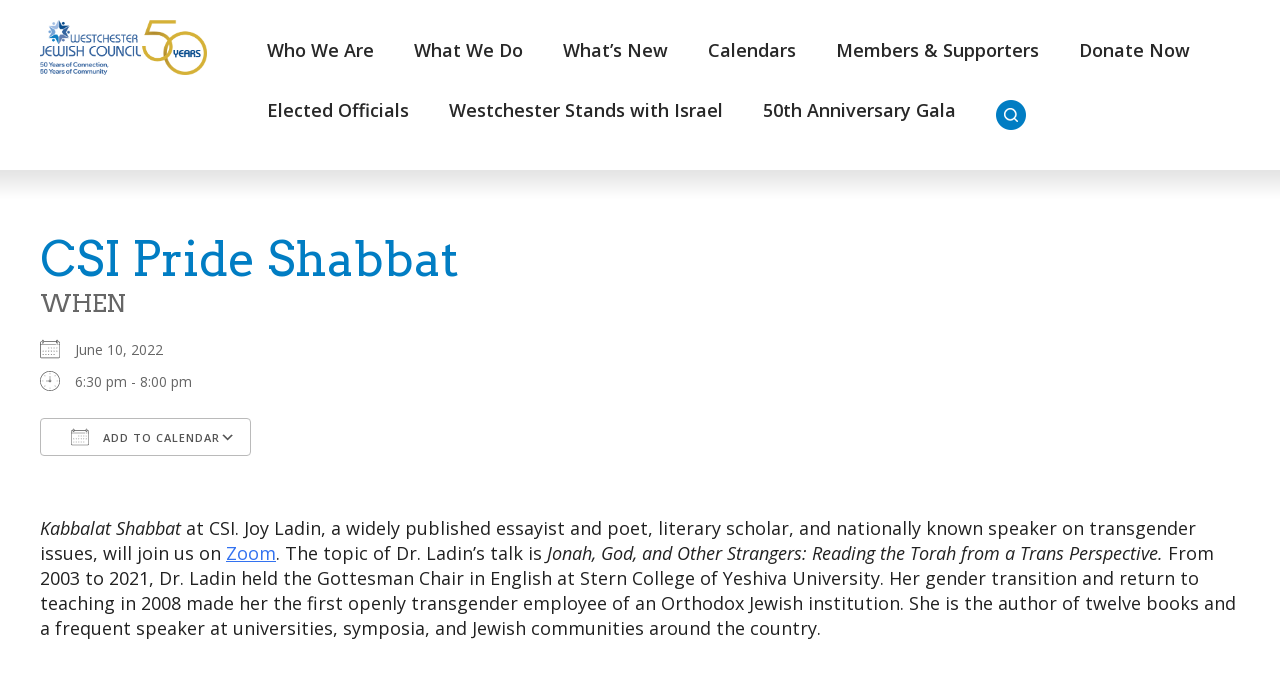

--- FILE ---
content_type: text/html; charset=UTF-8
request_url: https://www.wjcouncil.org/events/csi-pride-shabbat-2/
body_size: 16191
content:
<!DOCTYPE html>
<!--[if IEMobile 7 ]> <html dir="ltr" lang="en" prefix="og: https://ogp.me/ns#"class="no-js iem7"> <![endif]-->
<!--[if lt IE 7 ]> <html dir="ltr" lang="en" prefix="og: https://ogp.me/ns#" class="no-js ie6"> <![endif]-->
<!--[if IE 7 ]>    <html dir="ltr" lang="en" prefix="og: https://ogp.me/ns#" class="no-js ie7"> <![endif]-->
<!--[if IE 8 ]>    <html dir="ltr" lang="en" prefix="og: https://ogp.me/ns#" class="no-js ie8"> <![endif]-->
<!--[if (gte IE 9)|(gt IEMobile 7)|!(IEMobile)|!(IE)]><!--><html dir="ltr" lang="en" prefix="og: https://ogp.me/ns#" class="no-js"><!--<![endif]-->

<head>

    <meta charset="utf-8">
    <title>CSI Pride Shabbat | Westchester Jewish CouncilWestchester Jewish Council</title>
    <meta name="viewport" content="width=device-width, initial-scale=1.0">
    <meta name="description" content="">
    <meta name="author" content="">

	<!-- Open graph tags -->
        <meta property="og:title" content="CSI Pride Shabbat" />
	<meta property="og:description" content="" />
    <meta property="og:url" content="https://www.wjcouncil.org/events/csi-pride-shabbat-2/" />
    <meta property="og:image:url" content="" />
    <meta property="og:image:type" content="image/jpeg" />
	<meta property="og:image:width" content="1500" />
	<meta property="og:image:height" content="788" />
    
	<!-- CSS -->
    <link type="text/css" href="https://www.wjcouncil.org/wp-content/themes/wjcouncil/css/bootstrap.min.css" rel="stylesheet">
    <link type="text/css" href="https://www.wjcouncil.org/wp-content/themes/wjcouncil/style.css" rel="stylesheet" media="screen">
    <link type="text/css" href="https://www.wjcouncil.org/wp-content/themes/wjcouncil/navigation.css" rel="stylesheet" media="screen">

    <!-- HTML5 shim, for IE6-8 support of HTML5 elements -->
    <!--[if lt IE 9]><script src="http://html5shim.googlecode.com/svn/trunk/html5.js"></script><![endif]-->

    <!-- Favicon and touch icons -->
    <link rel="apple-touch-icon-precomposed" sizes="144x144" href="https://www.wjcouncil.org/wp-content/themes/wjcouncil/icons/apple-touch-icon-144-precomposed.png">
    <link rel="apple-touch-icon-precomposed" sizes="114x114" href="https://www.wjcouncil.org/wp-content/themes/wjcouncil/icons/apple-touch-icon-114-precomposed.png">
	<link rel="apple-touch-icon-precomposed" sizes="72x72" href="https://www.wjcouncil.org/wp-content/themes/wjcouncil/icons/apple-touch-icon-72-precomposed.png">
	<link rel="apple-touch-icon-precomposed" href="https://www.wjcouncil.org/wp-content/themes/wjcouncil/icons/apple-touch-icon-57-precomposed.png">
	<link rel="shortcut icon" href="https://www.wjcouncil.org/wp-content/themes/wjcouncil/icons/favicon.png">
    
    <!-- Google Fonts -->
	<link rel="preconnect" href="https://fonts.googleapis.com">
	<link rel="preconnect" href="https://fonts.gstatic.com" crossorigin>
	<link href="https://fonts.googleapis.com/css2?family=Arvo:ital,wght@0,400;0,700;1,400;1,700&family=Open+Sans:ital,wght@0,300;0,400;0,500;0,600;0,700;0,800;1,300;1,400;1,500;1,600;1,700;1,800&display=swap" rel="stylesheet">
    
    <!-- Google Analytics -->
	<script type="text/javascript">
	<!--//--><![CDATA[//><!--
	(function(i,s,o,g,r,a,m){i["GoogleAnalyticsObject"]=r;i[r]=i[r]||function(){(i[r].q=i[r].q||[]).push(arguments)},i[r].l=1*new Date();a=s.createElement(o),m=s.getElementsByTagName(o)[0];a.async=1;a.src=g;m.parentNode.insertBefore(a,m)})(window,document,"script","https://www.google-analytics.com/analytics.js","ga");ga("create", "UA-42898265-1", {"cookieDomain":"auto"});ga("send", "pageview");
	//--><!]]>
	</script>
    
    <!-- Feeds -->
    <link rel="pingback" href="https://www.wjcouncil.org/xmlrpc.php" />
    <link rel="alternate" type="application/rss+xml" title="Westchester Jewish Council" href="https://www.wjcouncil.org/feed/" />
    <link rel="alternate" type="application/atom+xml" title="Westchester Jewish Council" href="https://www.wjcouncil.org/feed/atom/" />

	<!-- Wordpress head functions -->    
        
		<!-- All in One SEO 4.9.3 - aioseo.com -->
	<meta name="robots" content="max-image-preview:large" />
	<meta name="author" content="anonymous"/>
	<link rel="canonical" href="https://www.wjcouncil.org/events/csi-pride-shabbat-2/" />
	<meta name="generator" content="All in One SEO (AIOSEO) 4.9.3" />
		<meta property="og:locale" content="en_US" />
		<meta property="og:site_name" content="Westchester Jewish Council | Connecting Westchester&#039;s Jewish Community" />
		<meta property="og:type" content="article" />
		<meta property="og:title" content="CSI Pride Shabbat | Westchester Jewish Council" />
		<meta property="og:url" content="https://www.wjcouncil.org/events/csi-pride-shabbat-2/" />
		<meta property="article:published_time" content="2022-05-25T15:59:30+00:00" />
		<meta property="article:modified_time" content="2022-05-25T15:59:30+00:00" />
		<meta name="twitter:card" content="summary" />
		<meta name="twitter:title" content="CSI Pride Shabbat | Westchester Jewish Council" />
		<script type="application/ld+json" class="aioseo-schema">
			{"@context":"https:\/\/schema.org","@graph":[{"@type":"BreadcrumbList","@id":"https:\/\/www.wjcouncil.org\/events\/csi-pride-shabbat-2\/#breadcrumblist","itemListElement":[{"@type":"ListItem","@id":"https:\/\/www.wjcouncil.org#listItem","position":1,"name":"Home","item":"https:\/\/www.wjcouncil.org","nextItem":{"@type":"ListItem","@id":"https:\/\/www.wjcouncil.org\/events\/#listItem","name":"Events"}},{"@type":"ListItem","@id":"https:\/\/www.wjcouncil.org\/events\/#listItem","position":2,"name":"Events","item":"https:\/\/www.wjcouncil.org\/events\/","nextItem":{"@type":"ListItem","@id":"https:\/\/www.wjcouncil.org\/events\/categories\/lgbtq\/#listItem","name":"LGBTQ"},"previousItem":{"@type":"ListItem","@id":"https:\/\/www.wjcouncil.org#listItem","name":"Home"}},{"@type":"ListItem","@id":"https:\/\/www.wjcouncil.org\/events\/categories\/lgbtq\/#listItem","position":3,"name":"LGBTQ","item":"https:\/\/www.wjcouncil.org\/events\/categories\/lgbtq\/","nextItem":{"@type":"ListItem","@id":"https:\/\/www.wjcouncil.org\/events\/csi-pride-shabbat-2\/#listItem","name":"CSI Pride Shabbat"},"previousItem":{"@type":"ListItem","@id":"https:\/\/www.wjcouncil.org\/events\/#listItem","name":"Events"}},{"@type":"ListItem","@id":"https:\/\/www.wjcouncil.org\/events\/csi-pride-shabbat-2\/#listItem","position":4,"name":"CSI Pride Shabbat","previousItem":{"@type":"ListItem","@id":"https:\/\/www.wjcouncil.org\/events\/categories\/lgbtq\/#listItem","name":"LGBTQ"}}]},{"@type":"Organization","@id":"https:\/\/www.wjcouncil.org\/#organization","name":"Westchester Jewish Council","description":"Connecting Westchester's Jewish Community","url":"https:\/\/www.wjcouncil.org\/"},{"@type":"Person","@id":"https:\/\/www.wjcouncil.org\/author\/anonymous\/#author","url":"https:\/\/www.wjcouncil.org\/author\/anonymous\/","name":"anonymous","image":{"@type":"ImageObject","@id":"https:\/\/www.wjcouncil.org\/events\/csi-pride-shabbat-2\/#authorImage","url":"https:\/\/secure.gravatar.com\/avatar\/ff80776c86bcefad6abc3704abb782cc76668f0ffe50b2b2248d586bf9265b2c?s=96&d=mm&r=g","width":96,"height":96,"caption":"anonymous"}},{"@type":"WebPage","@id":"https:\/\/www.wjcouncil.org\/events\/csi-pride-shabbat-2\/#webpage","url":"https:\/\/www.wjcouncil.org\/events\/csi-pride-shabbat-2\/","name":"CSI Pride Shabbat | Westchester Jewish Council","inLanguage":"en","isPartOf":{"@id":"https:\/\/www.wjcouncil.org\/#website"},"breadcrumb":{"@id":"https:\/\/www.wjcouncil.org\/events\/csi-pride-shabbat-2\/#breadcrumblist"},"author":{"@id":"https:\/\/www.wjcouncil.org\/author\/anonymous\/#author"},"creator":{"@id":"https:\/\/www.wjcouncil.org\/author\/anonymous\/#author"},"datePublished":"2022-05-25T11:59:30-04:00","dateModified":"2022-05-25T11:59:30-04:00"},{"@type":"WebSite","@id":"https:\/\/www.wjcouncil.org\/#website","url":"https:\/\/www.wjcouncil.org\/","name":"Westchester Jewish Council","description":"Connecting Westchester's Jewish Community","inLanguage":"en","publisher":{"@id":"https:\/\/www.wjcouncil.org\/#organization"}}]}
		</script>
		<!-- All in One SEO -->

<link rel='dns-prefetch' href='//www.googletagmanager.com' />
<link rel="alternate" title="oEmbed (JSON)" type="application/json+oembed" href="https://www.wjcouncil.org/wp-json/oembed/1.0/embed?url=https%3A%2F%2Fwww.wjcouncil.org%2Fevents%2Fcsi-pride-shabbat-2%2F" />
<link rel="alternate" title="oEmbed (XML)" type="text/xml+oembed" href="https://www.wjcouncil.org/wp-json/oembed/1.0/embed?url=https%3A%2F%2Fwww.wjcouncil.org%2Fevents%2Fcsi-pride-shabbat-2%2F&#038;format=xml" />
<style id='wp-img-auto-sizes-contain-inline-css' type='text/css'>
img:is([sizes=auto i],[sizes^="auto," i]){contain-intrinsic-size:3000px 1500px}
/*# sourceURL=wp-img-auto-sizes-contain-inline-css */
</style>
<link rel='stylesheet' id='fluentform-elementor-widget-css' href='https://www.wjcouncil.org/wp-content/plugins/fluentform/assets/css/fluent-forms-elementor-widget.css?ver=6.1.13' type='text/css' media='all' />
<style id='wp-emoji-styles-inline-css' type='text/css'>

	img.wp-smiley, img.emoji {
		display: inline !important;
		border: none !important;
		box-shadow: none !important;
		height: 1em !important;
		width: 1em !important;
		margin: 0 0.07em !important;
		vertical-align: -0.1em !important;
		background: none !important;
		padding: 0 !important;
	}
/*# sourceURL=wp-emoji-styles-inline-css */
</style>
<link rel='stylesheet' id='wp-block-library-css' href='https://www.wjcouncil.org/wp-includes/css/dist/block-library/style.min.css?ver=6.9' type='text/css' media='all' />
<style id='classic-theme-styles-inline-css' type='text/css'>
/*! This file is auto-generated */
.wp-block-button__link{color:#fff;background-color:#32373c;border-radius:9999px;box-shadow:none;text-decoration:none;padding:calc(.667em + 2px) calc(1.333em + 2px);font-size:1.125em}.wp-block-file__button{background:#32373c;color:#fff;text-decoration:none}
/*# sourceURL=/wp-includes/css/classic-themes.min.css */
</style>
<link rel='stylesheet' id='aioseo/css/src/vue/standalone/blocks/table-of-contents/global.scss-css' href='https://www.wjcouncil.org/wp-content/plugins/all-in-one-seo-pack/dist/Lite/assets/css/table-of-contents/global.e90f6d47.css?ver=4.9.3' type='text/css' media='all' />
<style id='global-styles-inline-css' type='text/css'>
:root{--wp--preset--aspect-ratio--square: 1;--wp--preset--aspect-ratio--4-3: 4/3;--wp--preset--aspect-ratio--3-4: 3/4;--wp--preset--aspect-ratio--3-2: 3/2;--wp--preset--aspect-ratio--2-3: 2/3;--wp--preset--aspect-ratio--16-9: 16/9;--wp--preset--aspect-ratio--9-16: 9/16;--wp--preset--color--black: #000000;--wp--preset--color--cyan-bluish-gray: #abb8c3;--wp--preset--color--white: #ffffff;--wp--preset--color--pale-pink: #f78da7;--wp--preset--color--vivid-red: #cf2e2e;--wp--preset--color--luminous-vivid-orange: #ff6900;--wp--preset--color--luminous-vivid-amber: #fcb900;--wp--preset--color--light-green-cyan: #7bdcb5;--wp--preset--color--vivid-green-cyan: #00d084;--wp--preset--color--pale-cyan-blue: #8ed1fc;--wp--preset--color--vivid-cyan-blue: #0693e3;--wp--preset--color--vivid-purple: #9b51e0;--wp--preset--gradient--vivid-cyan-blue-to-vivid-purple: linear-gradient(135deg,rgb(6,147,227) 0%,rgb(155,81,224) 100%);--wp--preset--gradient--light-green-cyan-to-vivid-green-cyan: linear-gradient(135deg,rgb(122,220,180) 0%,rgb(0,208,130) 100%);--wp--preset--gradient--luminous-vivid-amber-to-luminous-vivid-orange: linear-gradient(135deg,rgb(252,185,0) 0%,rgb(255,105,0) 100%);--wp--preset--gradient--luminous-vivid-orange-to-vivid-red: linear-gradient(135deg,rgb(255,105,0) 0%,rgb(207,46,46) 100%);--wp--preset--gradient--very-light-gray-to-cyan-bluish-gray: linear-gradient(135deg,rgb(238,238,238) 0%,rgb(169,184,195) 100%);--wp--preset--gradient--cool-to-warm-spectrum: linear-gradient(135deg,rgb(74,234,220) 0%,rgb(151,120,209) 20%,rgb(207,42,186) 40%,rgb(238,44,130) 60%,rgb(251,105,98) 80%,rgb(254,248,76) 100%);--wp--preset--gradient--blush-light-purple: linear-gradient(135deg,rgb(255,206,236) 0%,rgb(152,150,240) 100%);--wp--preset--gradient--blush-bordeaux: linear-gradient(135deg,rgb(254,205,165) 0%,rgb(254,45,45) 50%,rgb(107,0,62) 100%);--wp--preset--gradient--luminous-dusk: linear-gradient(135deg,rgb(255,203,112) 0%,rgb(199,81,192) 50%,rgb(65,88,208) 100%);--wp--preset--gradient--pale-ocean: linear-gradient(135deg,rgb(255,245,203) 0%,rgb(182,227,212) 50%,rgb(51,167,181) 100%);--wp--preset--gradient--electric-grass: linear-gradient(135deg,rgb(202,248,128) 0%,rgb(113,206,126) 100%);--wp--preset--gradient--midnight: linear-gradient(135deg,rgb(2,3,129) 0%,rgb(40,116,252) 100%);--wp--preset--font-size--small: 13px;--wp--preset--font-size--medium: 20px;--wp--preset--font-size--large: 36px;--wp--preset--font-size--x-large: 42px;--wp--preset--spacing--20: 0.44rem;--wp--preset--spacing--30: 0.67rem;--wp--preset--spacing--40: 1rem;--wp--preset--spacing--50: 1.5rem;--wp--preset--spacing--60: 2.25rem;--wp--preset--spacing--70: 3.38rem;--wp--preset--spacing--80: 5.06rem;--wp--preset--shadow--natural: 6px 6px 9px rgba(0, 0, 0, 0.2);--wp--preset--shadow--deep: 12px 12px 50px rgba(0, 0, 0, 0.4);--wp--preset--shadow--sharp: 6px 6px 0px rgba(0, 0, 0, 0.2);--wp--preset--shadow--outlined: 6px 6px 0px -3px rgb(255, 255, 255), 6px 6px rgb(0, 0, 0);--wp--preset--shadow--crisp: 6px 6px 0px rgb(0, 0, 0);}:where(.is-layout-flex){gap: 0.5em;}:where(.is-layout-grid){gap: 0.5em;}body .is-layout-flex{display: flex;}.is-layout-flex{flex-wrap: wrap;align-items: center;}.is-layout-flex > :is(*, div){margin: 0;}body .is-layout-grid{display: grid;}.is-layout-grid > :is(*, div){margin: 0;}:where(.wp-block-columns.is-layout-flex){gap: 2em;}:where(.wp-block-columns.is-layout-grid){gap: 2em;}:where(.wp-block-post-template.is-layout-flex){gap: 1.25em;}:where(.wp-block-post-template.is-layout-grid){gap: 1.25em;}.has-black-color{color: var(--wp--preset--color--black) !important;}.has-cyan-bluish-gray-color{color: var(--wp--preset--color--cyan-bluish-gray) !important;}.has-white-color{color: var(--wp--preset--color--white) !important;}.has-pale-pink-color{color: var(--wp--preset--color--pale-pink) !important;}.has-vivid-red-color{color: var(--wp--preset--color--vivid-red) !important;}.has-luminous-vivid-orange-color{color: var(--wp--preset--color--luminous-vivid-orange) !important;}.has-luminous-vivid-amber-color{color: var(--wp--preset--color--luminous-vivid-amber) !important;}.has-light-green-cyan-color{color: var(--wp--preset--color--light-green-cyan) !important;}.has-vivid-green-cyan-color{color: var(--wp--preset--color--vivid-green-cyan) !important;}.has-pale-cyan-blue-color{color: var(--wp--preset--color--pale-cyan-blue) !important;}.has-vivid-cyan-blue-color{color: var(--wp--preset--color--vivid-cyan-blue) !important;}.has-vivid-purple-color{color: var(--wp--preset--color--vivid-purple) !important;}.has-black-background-color{background-color: var(--wp--preset--color--black) !important;}.has-cyan-bluish-gray-background-color{background-color: var(--wp--preset--color--cyan-bluish-gray) !important;}.has-white-background-color{background-color: var(--wp--preset--color--white) !important;}.has-pale-pink-background-color{background-color: var(--wp--preset--color--pale-pink) !important;}.has-vivid-red-background-color{background-color: var(--wp--preset--color--vivid-red) !important;}.has-luminous-vivid-orange-background-color{background-color: var(--wp--preset--color--luminous-vivid-orange) !important;}.has-luminous-vivid-amber-background-color{background-color: var(--wp--preset--color--luminous-vivid-amber) !important;}.has-light-green-cyan-background-color{background-color: var(--wp--preset--color--light-green-cyan) !important;}.has-vivid-green-cyan-background-color{background-color: var(--wp--preset--color--vivid-green-cyan) !important;}.has-pale-cyan-blue-background-color{background-color: var(--wp--preset--color--pale-cyan-blue) !important;}.has-vivid-cyan-blue-background-color{background-color: var(--wp--preset--color--vivid-cyan-blue) !important;}.has-vivid-purple-background-color{background-color: var(--wp--preset--color--vivid-purple) !important;}.has-black-border-color{border-color: var(--wp--preset--color--black) !important;}.has-cyan-bluish-gray-border-color{border-color: var(--wp--preset--color--cyan-bluish-gray) !important;}.has-white-border-color{border-color: var(--wp--preset--color--white) !important;}.has-pale-pink-border-color{border-color: var(--wp--preset--color--pale-pink) !important;}.has-vivid-red-border-color{border-color: var(--wp--preset--color--vivid-red) !important;}.has-luminous-vivid-orange-border-color{border-color: var(--wp--preset--color--luminous-vivid-orange) !important;}.has-luminous-vivid-amber-border-color{border-color: var(--wp--preset--color--luminous-vivid-amber) !important;}.has-light-green-cyan-border-color{border-color: var(--wp--preset--color--light-green-cyan) !important;}.has-vivid-green-cyan-border-color{border-color: var(--wp--preset--color--vivid-green-cyan) !important;}.has-pale-cyan-blue-border-color{border-color: var(--wp--preset--color--pale-cyan-blue) !important;}.has-vivid-cyan-blue-border-color{border-color: var(--wp--preset--color--vivid-cyan-blue) !important;}.has-vivid-purple-border-color{border-color: var(--wp--preset--color--vivid-purple) !important;}.has-vivid-cyan-blue-to-vivid-purple-gradient-background{background: var(--wp--preset--gradient--vivid-cyan-blue-to-vivid-purple) !important;}.has-light-green-cyan-to-vivid-green-cyan-gradient-background{background: var(--wp--preset--gradient--light-green-cyan-to-vivid-green-cyan) !important;}.has-luminous-vivid-amber-to-luminous-vivid-orange-gradient-background{background: var(--wp--preset--gradient--luminous-vivid-amber-to-luminous-vivid-orange) !important;}.has-luminous-vivid-orange-to-vivid-red-gradient-background{background: var(--wp--preset--gradient--luminous-vivid-orange-to-vivid-red) !important;}.has-very-light-gray-to-cyan-bluish-gray-gradient-background{background: var(--wp--preset--gradient--very-light-gray-to-cyan-bluish-gray) !important;}.has-cool-to-warm-spectrum-gradient-background{background: var(--wp--preset--gradient--cool-to-warm-spectrum) !important;}.has-blush-light-purple-gradient-background{background: var(--wp--preset--gradient--blush-light-purple) !important;}.has-blush-bordeaux-gradient-background{background: var(--wp--preset--gradient--blush-bordeaux) !important;}.has-luminous-dusk-gradient-background{background: var(--wp--preset--gradient--luminous-dusk) !important;}.has-pale-ocean-gradient-background{background: var(--wp--preset--gradient--pale-ocean) !important;}.has-electric-grass-gradient-background{background: var(--wp--preset--gradient--electric-grass) !important;}.has-midnight-gradient-background{background: var(--wp--preset--gradient--midnight) !important;}.has-small-font-size{font-size: var(--wp--preset--font-size--small) !important;}.has-medium-font-size{font-size: var(--wp--preset--font-size--medium) !important;}.has-large-font-size{font-size: var(--wp--preset--font-size--large) !important;}.has-x-large-font-size{font-size: var(--wp--preset--font-size--x-large) !important;}
:where(.wp-block-post-template.is-layout-flex){gap: 1.25em;}:where(.wp-block-post-template.is-layout-grid){gap: 1.25em;}
:where(.wp-block-term-template.is-layout-flex){gap: 1.25em;}:where(.wp-block-term-template.is-layout-grid){gap: 1.25em;}
:where(.wp-block-columns.is-layout-flex){gap: 2em;}:where(.wp-block-columns.is-layout-grid){gap: 2em;}
:root :where(.wp-block-pullquote){font-size: 1.5em;line-height: 1.6;}
/*# sourceURL=global-styles-inline-css */
</style>
<link rel='stylesheet' id='events-manager-css' href='https://www.wjcouncil.org/wp-content/plugins/events-manager/includes/css/events-manager.min.css?ver=7.2.3.1' type='text/css' media='all' />
<style id='events-manager-inline-css' type='text/css'>
body .em { --font-family : inherit; --font-weight : inherit; --font-size : 1em; --line-height : inherit; }
/*# sourceURL=events-manager-inline-css */
</style>
<link rel='stylesheet' id='ce_responsive-css' href='https://www.wjcouncil.org/wp-content/plugins/simple-embed-code/css/video-container.min.css?ver=2.5.1' type='text/css' media='all' />
<link rel='stylesheet' id='dflip-style-css' href='https://www.wjcouncil.org/wp-content/plugins/dflip/assets/css/dflip.min.css?ver=2.3.58' type='text/css' media='all' />
<link rel='stylesheet' id='wp-pagenavi-css' href='https://www.wjcouncil.org/wp-content/plugins/wp-pagenavi/pagenavi-css.css?ver=2.70' type='text/css' media='all' />
<link rel='stylesheet' id='elementor-frontend-css' href='https://www.wjcouncil.org/wp-content/plugins/elementor/assets/css/frontend.min.css?ver=3.34.1' type='text/css' media='all' />
<link rel='stylesheet' id='eael-general-css' href='https://www.wjcouncil.org/wp-content/plugins/essential-addons-for-elementor-lite/assets/front-end/css/view/general.min.css?ver=6.5.7' type='text/css' media='all' />
<script type="text/javascript" src="https://www.wjcouncil.org/wp-includes/js/jquery/jquery.min.js?ver=3.7.1" id="jquery-core-js"></script>
<script type="text/javascript" src="https://www.wjcouncil.org/wp-includes/js/jquery/jquery-migrate.min.js?ver=3.4.1" id="jquery-migrate-js"></script>
<script type="text/javascript" src="https://www.wjcouncil.org/wp-includes/js/jquery/ui/core.min.js?ver=1.13.3" id="jquery-ui-core-js"></script>
<script type="text/javascript" src="https://www.wjcouncil.org/wp-includes/js/jquery/ui/mouse.min.js?ver=1.13.3" id="jquery-ui-mouse-js"></script>
<script type="text/javascript" src="https://www.wjcouncil.org/wp-includes/js/jquery/ui/sortable.min.js?ver=1.13.3" id="jquery-ui-sortable-js"></script>
<script type="text/javascript" src="https://www.wjcouncil.org/wp-includes/js/jquery/ui/datepicker.min.js?ver=1.13.3" id="jquery-ui-datepicker-js"></script>
<script type="text/javascript" id="jquery-ui-datepicker-js-after">
/* <![CDATA[ */
jQuery(function(jQuery){jQuery.datepicker.setDefaults({"closeText":"Close","currentText":"Today","monthNames":["January","February","March","April","May","June","July","August","September","October","November","December"],"monthNamesShort":["Jan","Feb","Mar","Apr","May","Jun","Jul","Aug","Sep","Oct","Nov","Dec"],"nextText":"Next","prevText":"Previous","dayNames":["Sunday","Monday","Tuesday","Wednesday","Thursday","Friday","Saturday"],"dayNamesShort":["Sun","Mon","Tue","Wed","Thu","Fri","Sat"],"dayNamesMin":["S","M","T","W","T","F","S"],"dateFormat":"MM d, yy","firstDay":0,"isRTL":false});});
//# sourceURL=jquery-ui-datepicker-js-after
/* ]]> */
</script>
<script type="text/javascript" src="https://www.wjcouncil.org/wp-includes/js/jquery/ui/resizable.min.js?ver=1.13.3" id="jquery-ui-resizable-js"></script>
<script type="text/javascript" src="https://www.wjcouncil.org/wp-includes/js/jquery/ui/draggable.min.js?ver=1.13.3" id="jquery-ui-draggable-js"></script>
<script type="text/javascript" src="https://www.wjcouncil.org/wp-includes/js/jquery/ui/controlgroup.min.js?ver=1.13.3" id="jquery-ui-controlgroup-js"></script>
<script type="text/javascript" src="https://www.wjcouncil.org/wp-includes/js/jquery/ui/checkboxradio.min.js?ver=1.13.3" id="jquery-ui-checkboxradio-js"></script>
<script type="text/javascript" src="https://www.wjcouncil.org/wp-includes/js/jquery/ui/button.min.js?ver=1.13.3" id="jquery-ui-button-js"></script>
<script type="text/javascript" src="https://www.wjcouncil.org/wp-includes/js/jquery/ui/dialog.min.js?ver=1.13.3" id="jquery-ui-dialog-js"></script>
<script type="text/javascript" id="events-manager-js-extra">
/* <![CDATA[ */
var EM = {"ajaxurl":"https://www.wjcouncil.org/wp-admin/admin-ajax.php","locationajaxurl":"https://www.wjcouncil.org/wp-admin/admin-ajax.php?action=locations_search","firstDay":"0","locale":"en","dateFormat":"yy-mm-dd","ui_css":"https://www.wjcouncil.org/wp-content/plugins/events-manager/includes/css/jquery-ui/build.min.css","show24hours":"0","is_ssl":"1","autocomplete_limit":"10","calendar":{"breakpoints":{"small":560,"medium":908,"large":false},"month_format":"F Y"},"phone":"","datepicker":{"format":"m/d/Y"},"search":{"breakpoints":{"small":650,"medium":850,"full":false}},"url":"https://www.wjcouncil.org/wp-content/plugins/events-manager","assets":{"input.em-uploader":{"js":{"em-uploader":{"url":"https://www.wjcouncil.org/wp-content/plugins/events-manager/includes/js/em-uploader.js?v=7.2.3.1","event":"em_uploader_ready"}}},".em-event-editor":{"js":{"event-editor":{"url":"https://www.wjcouncil.org/wp-content/plugins/events-manager/includes/js/events-manager-event-editor.js?v=7.2.3.1","event":"em_event_editor_ready"}},"css":{"event-editor":"https://www.wjcouncil.org/wp-content/plugins/events-manager/includes/css/events-manager-event-editor.min.css?v=7.2.3.1"}},".em-recurrence-sets, .em-timezone":{"js":{"luxon":{"url":"luxon/luxon.js?v=7.2.3.1","event":"em_luxon_ready"}}},".em-booking-form, #em-booking-form, .em-booking-recurring, .em-event-booking-form":{"js":{"em-bookings":{"url":"https://www.wjcouncil.org/wp-content/plugins/events-manager/includes/js/bookingsform.js?v=7.2.3.1","event":"em_booking_form_js_loaded"}}},"#em-opt-archetypes":{"js":{"archetypes":"https://www.wjcouncil.org/wp-content/plugins/events-manager/includes/js/admin-archetype-editor.js?v=7.2.3.1","archetypes_ms":"https://www.wjcouncil.org/wp-content/plugins/events-manager/includes/js/admin-archetypes.js?v=7.2.3.1","qs":"qs/qs.js?v=7.2.3.1"}}},"cached":"","txt_search":"Search","txt_searching":"Searching...","txt_loading":"Loading..."};
//# sourceURL=events-manager-js-extra
/* ]]> */
</script>
<script type="text/javascript" src="https://www.wjcouncil.org/wp-content/plugins/events-manager/includes/js/events-manager.js?ver=7.2.3.1" id="events-manager-js"></script>

<!-- Google tag (gtag.js) snippet added by Site Kit -->
<!-- Google Analytics snippet added by Site Kit -->
<script type="text/javascript" src="https://www.googletagmanager.com/gtag/js?id=G-FNK7VBCY7L" id="google_gtagjs-js" async></script>
<script type="text/javascript" id="google_gtagjs-js-after">
/* <![CDATA[ */
window.dataLayer = window.dataLayer || [];function gtag(){dataLayer.push(arguments);}
gtag("set","linker",{"domains":["www.wjcouncil.org"]});
gtag("js", new Date());
gtag("set", "developer_id.dZTNiMT", true);
gtag("config", "G-FNK7VBCY7L");
//# sourceURL=google_gtagjs-js-after
/* ]]> */
</script>
<link rel="https://api.w.org/" href="https://www.wjcouncil.org/wp-json/" /><link rel="EditURI" type="application/rsd+xml" title="RSD" href="https://www.wjcouncil.org/xmlrpc.php?rsd" />
<meta name="generator" content="WordPress 6.9" />
<link rel='shortlink' href='https://www.wjcouncil.org/?p=6213' />
<meta name="generator" content="Site Kit by Google 1.170.0" /><meta name="generator" content="Elementor 3.34.1; features: additional_custom_breakpoints; settings: css_print_method-external, google_font-enabled, font_display-auto">
			<style>
				.e-con.e-parent:nth-of-type(n+4):not(.e-lazyloaded):not(.e-no-lazyload),
				.e-con.e-parent:nth-of-type(n+4):not(.e-lazyloaded):not(.e-no-lazyload) * {
					background-image: none !important;
				}
				@media screen and (max-height: 1024px) {
					.e-con.e-parent:nth-of-type(n+3):not(.e-lazyloaded):not(.e-no-lazyload),
					.e-con.e-parent:nth-of-type(n+3):not(.e-lazyloaded):not(.e-no-lazyload) * {
						background-image: none !important;
					}
				}
				@media screen and (max-height: 640px) {
					.e-con.e-parent:nth-of-type(n+2):not(.e-lazyloaded):not(.e-no-lazyload),
					.e-con.e-parent:nth-of-type(n+2):not(.e-lazyloaded):not(.e-no-lazyload) * {
						background-image: none !important;
					}
				}
			</style>
			<meta name="generator" content="Powered by Slider Revolution 6.7.21 - responsive, Mobile-Friendly Slider Plugin for WordPress with comfortable drag and drop interface." />
<script>function setREVStartSize(e){
			//window.requestAnimationFrame(function() {
				window.RSIW = window.RSIW===undefined ? window.innerWidth : window.RSIW;
				window.RSIH = window.RSIH===undefined ? window.innerHeight : window.RSIH;
				try {
					var pw = document.getElementById(e.c).parentNode.offsetWidth,
						newh;
					pw = pw===0 || isNaN(pw) || (e.l=="fullwidth" || e.layout=="fullwidth") ? window.RSIW : pw;
					e.tabw = e.tabw===undefined ? 0 : parseInt(e.tabw);
					e.thumbw = e.thumbw===undefined ? 0 : parseInt(e.thumbw);
					e.tabh = e.tabh===undefined ? 0 : parseInt(e.tabh);
					e.thumbh = e.thumbh===undefined ? 0 : parseInt(e.thumbh);
					e.tabhide = e.tabhide===undefined ? 0 : parseInt(e.tabhide);
					e.thumbhide = e.thumbhide===undefined ? 0 : parseInt(e.thumbhide);
					e.mh = e.mh===undefined || e.mh=="" || e.mh==="auto" ? 0 : parseInt(e.mh,0);
					if(e.layout==="fullscreen" || e.l==="fullscreen")
						newh = Math.max(e.mh,window.RSIH);
					else{
						e.gw = Array.isArray(e.gw) ? e.gw : [e.gw];
						for (var i in e.rl) if (e.gw[i]===undefined || e.gw[i]===0) e.gw[i] = e.gw[i-1];
						e.gh = e.el===undefined || e.el==="" || (Array.isArray(e.el) && e.el.length==0)? e.gh : e.el;
						e.gh = Array.isArray(e.gh) ? e.gh : [e.gh];
						for (var i in e.rl) if (e.gh[i]===undefined || e.gh[i]===0) e.gh[i] = e.gh[i-1];
											
						var nl = new Array(e.rl.length),
							ix = 0,
							sl;
						e.tabw = e.tabhide>=pw ? 0 : e.tabw;
						e.thumbw = e.thumbhide>=pw ? 0 : e.thumbw;
						e.tabh = e.tabhide>=pw ? 0 : e.tabh;
						e.thumbh = e.thumbhide>=pw ? 0 : e.thumbh;
						for (var i in e.rl) nl[i] = e.rl[i]<window.RSIW ? 0 : e.rl[i];
						sl = nl[0];
						for (var i in nl) if (sl>nl[i] && nl[i]>0) { sl = nl[i]; ix=i;}
						var m = pw>(e.gw[ix]+e.tabw+e.thumbw) ? 1 : (pw-(e.tabw+e.thumbw)) / (e.gw[ix]);
						newh =  (e.gh[ix] * m) + (e.tabh + e.thumbh);
					}
					var el = document.getElementById(e.c);
					if (el!==null && el) el.style.height = newh+"px";
					el = document.getElementById(e.c+"_wrapper");
					if (el!==null && el) {
						el.style.height = newh+"px";
						el.style.display = "block";
					}
				} catch(e){
					console.log("Failure at Presize of Slider:" + e)
				}
			//});
		  };</script>

</head>

<body>

	<!-- Header -->
    <header class="container header main-nav">
       	<div class="row">
			<div class="col-lg-2 col-lg-offset-0 col-md-2 col-md-offset-0 col-sm-6 col-sm-offset-3 hidden-xs">
				<a href="https://www.wjcouncil.org" title="Return to the homepage"><img class="img-responsive" alt="Westchester Jewish Council" src="https://www.wjcouncil.org/wp-content/themes/wjcouncil/images/logo-50th.png" /></a>
			</div>
			<div class="col-lg-10 col-md-10 col-sm-12 col-xs-12 navbar navbar-default">
				<div class="navbar-header">
					<button type="button" class="navbar-toggle collapsed" data-toggle="collapse" data-target="#navbar-collapse-1" aria-expanded="false">
						<span class="sr-only">Toggle navigation</span>
						<span class="icon-bar"></span>
						<span class="icon-bar"></span>
						<span class="icon-bar"></span>
					</button>
					<a class="navbar-brand" href="https://www.wjcouncil.org"><img class="img-responsive" alt="Westchester Jewish Council" src="https://www.wjcouncil.org/wp-content/themes/wjcouncil/images/logo-50th.png" /></a>
				</div>
				<div id="navbar-collapse-1" class="collapse navbar-collapse">
					<ul id="main-menu" class="nav navbar-nav">
					<li id="menu-item-12281" class="menu-item menu-item-type-post_type menu-item-object-page menu-item-has-children menu-item-12281 dropdown"><a title="Who We Are" href="https://www.wjcouncil.org/who-we-are/" data-toggle="dropdown" class="dropdown-toggle">Who We Are <span class="hidden-lg hidden-md visible-sm visible-xs caret"></span></a>
<ul role="menu" class=" dropdown-menu">
	<li id="menu-item-12283" class="menu-item menu-item-type-post_type menu-item-object-page menu-item-12283"><a title="Welcome" href="https://www.wjcouncil.org/who-we-are/welcome/">Welcome</a></li>
	<li id="menu-item-12288" class="menu-item menu-item-type-post_type menu-item-object-page menu-item-12288"><a title="We Believe" href="https://www.wjcouncil.org/who-we-are/we-believe/">We Believe</a></li>
	<li id="menu-item-12289" class="menu-item menu-item-type-post_type menu-item-object-page menu-item-12289"><a title="History" href="https://www.wjcouncil.org/who-we-are/history/">History</a></li>
	<li id="menu-item-12290" class="menu-item menu-item-type-post_type menu-item-object-page menu-item-12290"><a title="Leadership &#038; Staff" href="https://www.wjcouncil.org/who-we-are/leadership-staff/">Leadership &#038; Staff</a></li>
	<li id="menu-item-12271" class="menu-item menu-item-type-post_type menu-item-object-page menu-item-12271"><a title="Council By-Laws" href="https://www.wjcouncil.org/council-by-laws-2/">Council By-Laws</a></li>
	<li id="menu-item-12280" class="menu-item menu-item-type-post_type menu-item-object-page menu-item-12280"><a title="Year in Review (Impact Report)" href="https://www.wjcouncil.org/year-in-review-annual-report/">Year in Review (Impact Report)</a></li>
	<li id="menu-item-12291" class="menu-item menu-item-type-post_type menu-item-object-page menu-item-12291"><a title="Contact" href="https://www.wjcouncil.org/who-we-are/contact/">Contact</a></li>
	<li id="menu-item-12292" class="menu-item menu-item-type-post_type menu-item-object-page menu-item-12292"><a title="Map &#038; Directions" href="https://www.wjcouncil.org/who-we-are/map-directions/">Map &#038; Directions</a></li>
	<li id="menu-item-12293" class="menu-item menu-item-type-post_type menu-item-object-page menu-item-12293"><a title="Financial Statements" href="https://www.wjcouncil.org/who-we-are/financial-statements/">Financial Statements</a></li>
	<li id="menu-item-12282" class="menu-item menu-item-type-post_type menu-item-object-page menu-item-12282"><a title="Statements, Resolutions &#038; Policies" href="https://www.wjcouncil.org/who-we-are/statements-resolutions-policies/">Statements, Resolutions &#038; Policies</a></li>
</ul>
</li>
<li id="menu-item-12310" class="menu-item menu-item-type-post_type menu-item-object-page menu-item-has-children menu-item-12310 dropdown"><a title="What We Do" href="https://www.wjcouncil.org/what-we-do-2/" data-toggle="dropdown" class="dropdown-toggle">What We Do <span class="hidden-lg hidden-md visible-sm visible-xs caret"></span></a>
<ul role="menu" class=" dropdown-menu">
	<li id="menu-item-12311" class="menu-item menu-item-type-post_type menu-item-object-page menu-item-12311"><a title="Celebrate Israel" href="https://www.wjcouncil.org/what-we-do/celebrate-israel/">Celebrate Israel</a></li>
	<li id="menu-item-12312" class="menu-item menu-item-type-post_type menu-item-object-page menu-item-12312"><a title="Community &#038; Security Initiatives" href="https://www.wjcouncil.org/what-we-do/community-security-initiatives/">Community &#038; Security Initiatives</a></li>
	<li id="menu-item-12313" class="menu-item menu-item-type-post_type menu-item-object-page menu-item-12313"><a title="Connecting with Elected Officials" href="https://www.wjcouncil.org/what-we-do/connecting-with-elected-officials/">Connecting with Elected Officials</a></li>
	<li id="menu-item-12314" class="menu-item menu-item-type-post_type menu-item-object-page menu-item-12314"><a title="Gather Against Hate" href="https://www.wjcouncil.org/gathering-against-hate-event/">Gather Against Hate</a></li>
	<li id="menu-item-12315" class="menu-item menu-item-type-post_type menu-item-object-page menu-item-12315"><a title="Greening Roundtable" href="https://www.wjcouncil.org/greening-roundtable/">Greening Roundtable</a></li>
	<li id="menu-item-12320" class="menu-item menu-item-type-post_type menu-item-object-page menu-item-12320"><a title="Holocaust Remembrance / Yom HaShoah" href="https://www.wjcouncil.org/what-we-do/holocaust-remembrance-yom-hashoah/">Holocaust Remembrance / Yom HaShoah</a></li>
	<li id="menu-item-12321" class="menu-item menu-item-type-post_type menu-item-object-page menu-item-12321"><a title="Jewish Literacy Initiative" href="https://www.wjcouncil.org/jewish-literacy-initiative/">Jewish Literacy Initiative</a></li>
	<li id="menu-item-12322" class="menu-item menu-item-type-post_type menu-item-object-page menu-item-12322"><a title="LGBTQ" href="https://www.wjcouncil.org/what-we-do/lgbtq/">LGBTQ</a></li>
	<li id="menu-item-12323" class="menu-item menu-item-type-post_type menu-item-object-page menu-item-12323"><a title="Pride Passover Resources" href="https://www.wjcouncil.org/lgbtq-seder/">Pride Passover Resources</a></li>
	<li id="menu-item-12324" class="menu-item menu-item-type-post_type menu-item-object-page menu-item-12324"><a title="Major Programs" href="https://www.wjcouncil.org/what-we-do/signature-programs/">Major Programs</a></li>
</ul>
</li>
<li id="menu-item-12294" class="menu-item menu-item-type-post_type menu-item-object-page menu-item-has-children menu-item-12294 dropdown"><a title="What’s New" href="https://www.wjcouncil.org/whats-new/" data-toggle="dropdown" class="dropdown-toggle">What’s New <span class="hidden-lg hidden-md visible-sm visible-xs caret"></span></a>
<ul role="menu" class=" dropdown-menu">
	<li id="menu-item-12286" class="menu-item menu-item-type-post_type menu-item-object-page menu-item-12286"><a title="Newsletter" href="https://www.wjcouncil.org/whats-new/newsletter/">Newsletter</a></li>
	<li id="menu-item-12285" class="menu-item menu-item-type-post_type menu-item-object-page menu-item-12285"><a title="Zoom Recordings" href="https://www.wjcouncil.org/whats-new/zoom-recordings/">Zoom Recordings</a></li>
	<li id="menu-item-12295" class="menu-item menu-item-type-post_type menu-item-object-page menu-item-12295"><a title="Council In the Media" href="https://www.wjcouncil.org/whats-new/in-the-media/">Council In the Media</a></li>
	<li id="menu-item-12284" class="menu-item menu-item-type-post_type menu-item-object-page menu-item-12284"><a title="Resources" href="https://www.wjcouncil.org/whats-new/covid-19-response/">Resources</a></li>
	<li id="menu-item-12275" class="menu-item menu-item-type-post_type menu-item-object-page menu-item-12275"><a title="Member Organization Podcasts" href="https://www.wjcouncil.org/member-organization-podcasts/">Member Organization Podcasts</a></li>
</ul>
</li>
<li id="menu-item-12296" class="menu-item menu-item-type-post_type menu-item-object-page menu-item-has-children menu-item-12296 dropdown"><a title="Calendars" href="https://www.wjcouncil.org/calendar/" data-toggle="dropdown" class="dropdown-toggle">Calendars <span class="hidden-lg hidden-md visible-sm visible-xs caret"></span></a>
<ul role="menu" class=" dropdown-menu">
	<li id="menu-item-12297" class="menu-item menu-item-type-post_type menu-item-object-page menu-item-12297"><a title="Community Calendar of Learning, Engagement &#038; Connecting Opportunities" href="https://www.wjcouncil.org/calendar/community-calendar/">Community Calendar of Learning, Engagement &#038; Connecting Opportunities</a></li>
	<li id="menu-item-12298" class="menu-item menu-item-type-post_type menu-item-object-page menu-item-12298"><a title="Event Submission Form" href="https://www.wjcouncil.org/calendar/event-submission-form/">Event Submission Form</a></li>
	<li id="menu-item-12299" class="menu-item menu-item-type-post_type menu-item-object-page menu-item-12299"><a title="5 Year Jewish Holiday Calendar" href="https://www.wjcouncil.org/5-year-jewish-holiday-calendar/">5 Year Jewish Holiday Calendar</a></li>
</ul>
</li>
<li id="menu-item-3613" class="menu-item menu-item-type-post_type menu-item-object-page menu-item-has-children menu-item-3613 dropdown"><a title="Members &amp; Supporters" href="https://www.wjcouncil.org/resources/" data-toggle="dropdown" class="dropdown-toggle">Members &#038; Supporters <span class="hidden-lg hidden-md visible-sm visible-xs caret"></span></a>
<ul role="menu" class=" dropdown-menu">
	<li id="menu-item-12276" class="menu-item menu-item-type-post_type menu-item-object-page menu-item-12276"><a title="Member Organizations" href="https://www.wjcouncil.org/member-organizations-draft/">Member Organizations</a></li>
	<li id="menu-item-12350" class="menu-item menu-item-type-post_type menu-item-object-page menu-item-12350"><a title="Member Synagogues" href="https://www.wjcouncil.org/resources/member-synagogues/">Member Synagogues</a></li>
	<li id="menu-item-12666" class="menu-item menu-item-type-post_type menu-item-object-page menu-item-12666"><a title="Business Supporters" href="https://www.wjcouncil.org/business-supporters/">Business Supporters</a></li>
	<li id="menu-item-12302" class="menu-item menu-item-type-post_type menu-item-object-page menu-item-has-children menu-item-12302 dropdown-submenu"><a title="Join/Pay" href="https://www.wjcouncil.org/join/" data-toggle="dropdown" class="dropdown-toggle">Join/Pay</a>
	<ul role="menu" class=" dropdown-menu">
		<li id="menu-item-12303" class="menu-item menu-item-type-post_type menu-item-object-page menu-item-12303"><a title="Benefits" href="https://www.wjcouncil.org/join/benefits/">Benefits</a></li>
		<li id="menu-item-12304" class="menu-item menu-item-type-post_type menu-item-object-page menu-item-12304"><a title="Application" href="https://www.wjcouncil.org/join/application/">Application</a></li>
		<li id="menu-item-12305" class="menu-item menu-item-type-post_type menu-item-object-page menu-item-12305"><a title="Pay Your Bill" href="https://www.wjcouncil.org/join/pay-your-bill/">Pay Your Bill</a></li>
	</ul>
</li>
</ul>
</li>
<li id="menu-item-12306" class="menu-item menu-item-type-post_type menu-item-object-page menu-item-12306"><a title="Donate Now" href="https://www.wjcouncil.org/donate-now/">Donate Now</a></li>
<li id="menu-item-14740" class="menu-item menu-item-type-post_type menu-item-object-page menu-item-14740"><a title="Elected Officials" href="https://www.wjcouncil.org/resources/elected-officials/">Elected Officials</a></li>
<li id="menu-item-12279" class="menu-item menu-item-type-post_type menu-item-object-page menu-item-has-children menu-item-12279 dropdown"><a title="Westchester Stands with Israel" href="https://www.wjcouncil.org/westchester-solidarity-rally-for-israel/" data-toggle="dropdown" class="dropdown-toggle">Westchester Stands with Israel <span class="hidden-lg hidden-md visible-sm visible-xs caret"></span></a>
<ul role="menu" class=" dropdown-menu">
	<li id="menu-item-13972" class="menu-item menu-item-type-post_type menu-item-object-page menu-item-13972"><a title="Westchester Commemorates October 7" href="https://www.wjcouncil.org/westchester-commemorates-october-7/">Westchester Commemorates October 7</a></li>
</ul>
</li>
<li id="menu-item-14420" class="menu-item menu-item-type-post_type menu-item-object-page menu-item-14420"><a title="50th Anniversary Gala" href="https://www.wjcouncil.org/50th-anniversary-gala/">50th Anniversary Gala</a></li>
					<li class="search"><a href="#" data-toggle="modal" data-target="#myModal" class="modal"><img src="https://www.wjcouncil.org/wp-content/themes/wjcouncil/images/search-btn.png" alt="" /></a>
						<div class="modal fade center" id="myModal" tabindex="-1" role="dialog" aria-labelledby="myModalLabel">
							<div class="modal-dialog" role="document">
								<div class="modal-content">
									<div class="modal-body">
										<form role="search" method="get" class="search-form" action="https://www.wjcouncil.org/">
										<input type="search" value="Search this website" onBlur="if(this.value=='') this.value='Search this website';" onFocus="if(this.value=='Search this website') this.value='';" name="s" />
										<button type="submit" class="search-submit">Go</button>
										</form>
									</div>
									<button type="button" class="btn btn-default" data-dismiss="modal">Close</button>
								</div>
							</div>
						</div></li>
					</ul>
                </div>
            </div>
        </div>
    </header>
    
	<div class="wrap internal">
		<div class="container post-6213">
			<div class="row event-page">
								<div class="col-lg-12 col-md-12 col-sm-12 col-xs-12">
					<h1>CSI Pride Shabbat</h1>
					<div class="em em-view-container" id="em-view-6" data-view="event">
	<div class="em pixelbones em-item em-item-single em-event em-event-single em-event-2221 " id="em-event-6" data-view-id="6">
		<section class="em-item-header" style="--default-border:#ffffff">
	<div class="em-item-meta">
		<section class="em-item-meta-column">
			<section class="em-event-when">
				<h3>When</h3>
				<div class="em-item-meta-line em-event-date em-event-meta-datetime">
					<span class="em-icon-calendar em-icon"></span>
					June 10, 2022    
				</div>
				<div class="em-item-meta-line em-event-time em-event-meta-datetime">
					<span class="em-icon-clock em-icon"></span>
					6:30 pm - 8:00 pm
				</div>
									<button type="button" class="em-event-add-to-calendar em-tooltip-ddm em-clickable input" data-button-width="match" data-tooltip-class="em-add-to-calendar-tooltip" data-content="em-event-add-to-colendar-content-1268423338"><span class="em-icon em-icon-calendar"></span> Add To Calendar</button>
					<div class="em-tooltip-ddm-content em-event-add-to-calendar-content" id="em-event-add-to-colendar-content-1268423338">
						<a class="em-a2c-download" href="https://www.wjcouncil.org/events/csi-pride-shabbat-2/ical/" target="_blank">Download ICS</a>
						<a class="em-a2c-google" href="https://www.google.com/calendar/event?action=TEMPLATE&#038;text=CSI+Pride+Shabbat&#038;dates=20220610T183000/20220610T200000&#038;details=%3Cem%3EKabbalat+Shabbat%C2%A0%3C%2Fem%3Eat+CSI.+Joy+Ladin%2C+a+widely+published+essayist+and+poet%2C+literary+scholar%2C+and+nationally+known+speaker+on+transgender+issues%2C+will+join+us+on+%3Ca+href%3D%22https%3A%2F%2Fzoom.us%2Fj%2F694336884%3Fpwd%3DQUFRMzF4WitLbCtudWYyTmNXV1ZKdz09%22%3EZoom%3C%2Fa%3E.+The+topic+of+Dr.+Ladin%26%238217%3Bs+talk+is%C2%A0%3Cem%3EJonah%2C+God%2C+and+Other+Strangers%3A+Reading+the+Torah+from+a+Trans+Perspective.+%3C%2Fem%3EFrom+2003+to+2021%2C+Dr.+Ladin+held+the+Gottesman+Chair+in+English+at+Stern+College+of+Yeshiva+University.+Her+gender+transition+and+return+to+teaching+in+2008+made+her+the+first+openly+transgender+employee+of+an+Orthodox+Jewish+institution.+She+is+the+author+of+twelve+books+and+a+frequent+speaker+at+universities%2C+symposia%2C+and+Jewish+communities+around+the+country.&#038;location=&#038;trp=false&#038;sprop=https%3A%2F%2Fwww.wjcouncil.org%2Fevents%2Fcsi-pride-shabbat-2%2F&#038;sprop=name:Westchester+Jewish+Council&#038;ctz=America%2FNew_York" target="_blank">Google Calendar</a>
						<a class="em-a2c-apple" href="webcal://www.wjcouncil.org/events/csi-pride-shabbat-2/ical/" target="_blank">iCalendar</a>
						<a class="em-a2c-office" href="https://outlook.office.com/calendar/0/deeplink/compose?allday=false&#038;body=%3Cem%3EKabbalat+Shabbat%C2%A0%3C%2Fem%3Eat+CSI.+Joy+Ladin%2C+a+widely+published+essayist+and+poet%2C+literary+scholar%2C+and+nationally+known+speaker+on+transgender+issues%2C+will+join+us+on+%3Ca+href%3D%22https%3A%2F%2Fzoom.us%2Fj%2F694336884%3Fpwd%3DQUFRMzF4WitLbCtudWYyTmNXV1ZKdz09%22%3EZoom%3C%2Fa%3E.+The+topic+of+Dr.+Ladin%26%238217%3Bs+talk+is%C2%A0%3Cem%3EJonah%2C+God%2C+and+Other+Strangers%3A+Reading+the+Torah+from+a+Trans+Perspective.+%3C%2Fem%3EFrom+2003+to+2021%2C+Dr.+Ladin+held+the+Gottesman+Chair+in+English+at+Stern+College+of+Yeshiva+University.+Her+gender+transition+and+return+to+teaching+in+2008+made+her+the+first+openly+transgender+employee+of+an+Orthodox+Jewish+institution.+She+is+the+author+of+twelve+books+and+a+frequent+speaker+at+universities%2C+symposia%2C+and+Jewish+communities+around+the+country.&#038;location=&#038;path=/calendar/action/compose&#038;rru=addevent&#038;startdt=2022-06-10T18%3A30%3A00-04%3A00&#038;enddt=2022-06-10T20%3A00%3A00-04%3A00&#038;subject=CSI+Pride+Shabbat" target="_blank">Office 365</a>
						<a class="em-a2c-outlook" href="https://outlook.live.com/calendar/0/deeplink/compose?allday=false&#038;body=%3Cem%3EKabbalat+Shabbat%C2%A0%3C%2Fem%3Eat+CSI.+Joy+Ladin%2C+a+widely+published+essayist+and+poet%2C+literary+scholar%2C+and+nationally+known+speaker+on+transgender+issues%2C+will+join+us+on+%3Ca+href%3D%22https%3A%2F%2Fzoom.us%2Fj%2F694336884%3Fpwd%3DQUFRMzF4WitLbCtudWYyTmNXV1ZKdz09%22%3EZoom%3C%2Fa%3E.+The+topic+of+Dr.+Ladin%26%238217%3Bs+talk+is%C2%A0%3Cem%3EJonah%2C+God%2C+and+Other+Strangers%3A+Reading+the+Torah+from+a+Trans+Perspective.+%3C%2Fem%3EFrom+2003+to+2021%2C+Dr.+Ladin+held+the+Gottesman+Chair+in+English+at+Stern+College+of+Yeshiva+University.+Her+gender+transition+and+return+to+teaching+in+2008+made+her+the+first+openly+transgender+employee+of+an+Orthodox+Jewish+institution.+She+is+the+author+of+twelve+books+and+a+frequent+speaker+at+universities%2C+symposia%2C+and+Jewish+communities+around+the+country.&#038;location=&#038;path=/calendar/action/compose&#038;rru=addevent&#038;startdt=2022-06-10T18%3A30%3A00-04%3A00&#038;enddt=2022-06-10T20%3A00%3A00-04%3A00&#038;subject=CSI+Pride+Shabbat" target="_blank">Outlook Live</a>
					</div>
					
			</section>
	
			
		</section>

		<section class="em-item-meta-column">
			
			
		</section>
	</div>
</section>
<section class="em-event-content">
	<p><em>Kabbalat Shabbat </em>at CSI. Joy Ladin, a widely published essayist and poet, literary scholar, and nationally known speaker on transgender issues, will join us on <a href="https://zoom.us/j/694336884?pwd=QUFRMzF4WitLbCtudWYyTmNXV1ZKdz09">Zoom</a>. The topic of Dr. Ladin&#8217;s talk is <em>Jonah, God, and Other Strangers: Reading the Torah from a Trans Perspective. </em>From 2003 to 2021, Dr. Ladin held the Gottesman Chair in English at Stern College of Yeshiva University. Her gender transition and return to teaching in 2008 made her the first openly transgender employee of an Orthodox Jewish institution. She is the author of twelve books and a frequent speaker at universities, symposia, and Jewish communities around the country.</p>

</section>
	</div>
</div>
					</div>
							</div>
		</div>
	</div>

    
	<!-- Footer calls-to-action -->
	<div class="container-fluid footer-top">
		<div class="row no-padding-both center">
			<div class="col-lg-6 col-md-6 col-sm-12 col-xs-12 footer-top-left">
				<h2>Join Our Mailing List</h2>
				<p class="btn"><a href="https://www.wjcouncil.org/join-our-mailing-list/">Subscribe</a></p>
			</div>
			<div class="col-lg-6 col-md-6 col-sm-12 col-xs-12 footer-top-right">
				<h2>Stay Connected</h2>
				<ul>
				<li><a href="https://www.facebook.com/wjcouncil/" target="_blank"><img src="https://www.wjcouncil.org/wp-content/themes/wjcouncil/images/icon_facebook.png" alt="" border="0" /></a></li>				<li><a href="https://twitter.com/WJCouncil" target="_blank"><img src="https://www.wjcouncil.org/wp-content/themes/wjcouncil/images/icon_twitter.png" alt="" border="0" /></a></li>																<li><a href="https://www.instagram.com/wjcouncil/" target="_blank"><img src="https://www.wjcouncil.org/wp-content/themes/wjcouncil/images/icon_instagram.png" alt="" border="0" /></a></li>								</ul>
			</div>
		</div>
	</div>

	<!-- Footer -->
    <footer class="container footer">
       	<div class="row">
			<div class="col-lg-3 col-md-3 col-sm-6 col-xs-12">
				<h4>Who We Are</h4>
				<ul>
				<li class="page_item page-item-8844"><a href="https://www.wjcouncil.org/who-we-are/statements-resolutions-policies/">Statements, Resolutions &#038; Policies</a></li>
<li class="page_item page-item-38"><a href="https://www.wjcouncil.org/who-we-are/welcome/">Welcome</a></li>
<li class="page_item page-item-40"><a href="https://www.wjcouncil.org/who-we-are/we-believe/">We Believe</a></li>
<li class="page_item page-item-42"><a href="https://www.wjcouncil.org/who-we-are/history/">History</a></li>
<li class="page_item page-item-44"><a href="https://www.wjcouncil.org/who-we-are/leadership-staff/">Leadership &#038; Staff</a></li>
<li class="page_item page-item-94"><a href="https://www.wjcouncil.org/who-we-are/financial-statements/">Financial Statements</a></li>
<li class="page_item page-item-46"><a href="https://www.wjcouncil.org/who-we-are/contact/">Contact</a></li>
<li class="page_item page-item-412"><a href="https://www.wjcouncil.org/who-we-are/map-directions/">Map &#038; Directions</a></li>
				</ul>
			</div>
			<div class="col-lg-3 col-md-3 col-sm-6 col-xs-12">
				<h4>What We Do</h4>
				<ul>
				<li class="page_item page-item-50"><a href="https://www.wjcouncil.org/what-we-do/roundtables/">Roundtables</a></li>
<li class="page_item page-item-52"><a href="https://www.wjcouncil.org/what-we-do/community-security-initiatives/">Community &#038; Security Initiatives</a></li>
<li class="page_item page-item-54"><a href="https://www.wjcouncil.org/what-we-do/celebrate-israel/">Celebrate Israel</a></li>
<li class="page_item page-item-56"><a href="https://www.wjcouncil.org/what-we-do/holocaust-remembrance-yom-hashoah/">Holocaust Remembrance / Yom HaShoah</a></li>
<li class="page_item page-item-58"><a href="https://www.wjcouncil.org/what-we-do/connecting-with-elected-officials/">Connecting with Elected Officials</a></li>
<li class="page_item page-item-60"><a href="https://www.wjcouncil.org/what-we-do/celebrating-jewish-arts-culture/">Celebrating Jewish Arts &#038; Culture</a></li>
<li class="page_item page-item-62"><a href="https://www.wjcouncil.org/what-we-do/signature-programs/">Major Programs</a></li>
<li class="page_item page-item-84"><a href="https://www.wjcouncil.org/what-we-do/lgbtq/">LGBTQ</a></li>
				</ul>
			</div>
			<div class="col-lg-3 col-md-3 col-sm-6 col-xs-12">
				<h4>Join WJC</h4>
				<ul>
				<li class="page_item page-item-66"><a href="https://www.wjcouncil.org/join/benefits/">Benefits</a></li>
<li class="page_item page-item-68"><a href="https://www.wjcouncil.org/join/application/">Application</a></li>
<li class="page_item page-item-6530"><a href="https://www.wjcouncil.org/join/pay-your-bill/">Pay Your Bill</a></li>
				</ul>
			</div>
			<div class="col-lg-3 col-md-3 col-sm-6 col-xs-12">
				<h4>Community Resources</h4>
				<ul>
				<li class="page_item page-item-74"><a href="https://www.wjcouncil.org/resources/member-organizations/">Member Organizations</a></li>
<li class="page_item page-item-459"><a href="https://www.wjcouncil.org/resources/member-synagogues/">Member Synagogues</a></li>
<li class="page_item page-item-82"><a href="https://www.wjcouncil.org/resources/business-partners/">Business Partners</a></li>
<li class="page_item page-item-80"><a href="https://www.wjcouncil.org/resources/elected-officials/">Elected Officials</a></li>
				</ul>
			</div>
        </div>
		<div class="row copyright center">
			<div class="col-lg-12 col-md-12 col-sm-12 col-xs-12">
            	<p><strong>925 Westchester Avenue, Suite 200, White Plains, NY 10604-3002 <span>|</span> (914) 328-7001 <span>|</span> <a href="mailto:info@wjcouncil.org">info@wjcouncil.org</a></strong></p>
				<small>Copyright &copy; 2026 Westchester Jewish Council. All rights reserved. Website designed by <a href="https://www.wordpress-web-designer-raleigh.com/" target="_blank">Addicott Web</a>. <a href="https://www.wjcouncil.org/privacy-policy/">Privacy Policy</a></small>
				<small><em>The Council is financially supported by donations from individuals, dues from 135 member organizations and grant support from UJA-Federation.</em></small>
				<small><br /><a href="https://www.ujafedny.org/" target="_blank"><img src="https://www.wjcouncil.org/wp-content/themes/wjcouncil/images/UJA-proud-partner-logo.png" alt="" /></a></small>
			</div>
		</div>
    </footer>

<!--[if lt IE 7 ]>
<script src="//ajax.googleapis.com/ajax/libs/chrome-frame/1.0.3/CFInstall.min.js"></script>
<script>window.attachEvent('onload',function(){CFInstall.check({mode:'overlay'})})</script>
<![endif]-->
		

		<script>
			window.RS_MODULES = window.RS_MODULES || {};
			window.RS_MODULES.modules = window.RS_MODULES.modules || {};
			window.RS_MODULES.waiting = window.RS_MODULES.waiting || [];
			window.RS_MODULES.defered = true;
			window.RS_MODULES.moduleWaiting = window.RS_MODULES.moduleWaiting || {};
			window.RS_MODULES.type = 'compiled';
		</script>
		<script type="speculationrules">
{"prefetch":[{"source":"document","where":{"and":[{"href_matches":"/*"},{"not":{"href_matches":["/wp-*.php","/wp-admin/*","/wp-content/uploads/*","/wp-content/*","/wp-content/plugins/*","/wp-content/themes/wjcouncil/*","/*\\?(.+)"]}},{"not":{"selector_matches":"a[rel~=\"nofollow\"]"}},{"not":{"selector_matches":".no-prefetch, .no-prefetch a"}}]},"eagerness":"conservative"}]}
</script>
		<script type="text/javascript">
			(function() {
				let targetObjectName = 'EM';
				if ( typeof window[targetObjectName] === 'object' && window[targetObjectName] !== null ) {
					Object.assign( window[targetObjectName], []);
				} else {
					console.warn( 'Could not merge extra data: window.' + targetObjectName + ' not found or not an object.' );
				}
			})();
		</script>
					<script>
				const lazyloadRunObserver = () => {
					const lazyloadBackgrounds = document.querySelectorAll( `.e-con.e-parent:not(.e-lazyloaded)` );
					const lazyloadBackgroundObserver = new IntersectionObserver( ( entries ) => {
						entries.forEach( ( entry ) => {
							if ( entry.isIntersecting ) {
								let lazyloadBackground = entry.target;
								if( lazyloadBackground ) {
									lazyloadBackground.classList.add( 'e-lazyloaded' );
								}
								lazyloadBackgroundObserver.unobserve( entry.target );
							}
						});
					}, { rootMargin: '200px 0px 200px 0px' } );
					lazyloadBackgrounds.forEach( ( lazyloadBackground ) => {
						lazyloadBackgroundObserver.observe( lazyloadBackground );
					} );
				};
				const events = [
					'DOMContentLoaded',
					'elementor/lazyload/observe',
				];
				events.forEach( ( event ) => {
					document.addEventListener( event, lazyloadRunObserver );
				} );
			</script>
			<link rel='stylesheet' id='rs-plugin-settings-css' href='//www.wjcouncil.org/wp-content/plugins/revslider/sr6/assets/css/rs6.css?ver=6.7.21' type='text/css' media='all' />
<style id='rs-plugin-settings-inline-css' type='text/css'>
#rs-demo-id {}
/*# sourceURL=rs-plugin-settings-inline-css */
</style>
<script type="text/javascript" id="fluentform-elementor-js-extra">
/* <![CDATA[ */
var fluentformElementor = {"adminUrl":"https://www.wjcouncil.org/wp-admin/admin.php"};
//# sourceURL=fluentform-elementor-js-extra
/* ]]> */
</script>
<script type="text/javascript" src="https://www.wjcouncil.org/wp-content/plugins/fluentform/assets/js/fluent-forms-elementor-widget.js?ver=6.1.13" id="fluentform-elementor-js"></script>
<script type="text/javascript" id="qppr_frontend_scripts-js-extra">
/* <![CDATA[ */
var qpprFrontData = {"linkData":{"https://www.wjcouncil.org/gathering-against-hate-event/":[1,0,""],"https://www.wjcouncil.org/events/westchester-solidarity-rally-for-israel/":[1,1,""],"https://www.wjcouncil.org/events/westchester-jewish-council-48th-anniversary-gala/":[1,0,""],"https://www.wjcouncil.org/gala2025":[1,1,""],"https://www.wjcouncil.org/50th-anniversary-gala/":[1,1,""],"https://www.wjcouncil.org/2019/12/giving-thanks-for-diversity/":[1,0,""],"https://www.wjcouncil.org/2019/12/inner-strength-bold-action-theme-of-18th-annual-thanksgiving-diversity-breakfast/":[1,0,""]},"siteURL":"https://www.wjcouncil.org","siteURLq":"https://www.wjcouncil.org"};
//# sourceURL=qppr_frontend_scripts-js-extra
/* ]]> */
</script>
<script type="text/javascript" src="https://www.wjcouncil.org/wp-content/plugins/quick-pagepost-redirect-plugin/js/qppr_frontend_script.min.js?ver=5.2.4" id="qppr_frontend_scripts-js"></script>
<script type="text/javascript" src="//www.wjcouncil.org/wp-content/plugins/revslider/sr6/assets/js/rbtools.min.js?ver=6.7.21" defer async id="tp-tools-js"></script>
<script type="text/javascript" src="//www.wjcouncil.org/wp-content/plugins/revslider/sr6/assets/js/rs6.min.js?ver=6.7.21" defer async id="revmin-js"></script>
<script type="text/javascript" src="https://www.wjcouncil.org/wp-content/plugins/dflip/assets/js/dflip.min.js?ver=2.3.58" id="dflip-script-js"></script>
<script type="text/javascript" id="eael-general-js-extra">
/* <![CDATA[ */
var localize = {"ajaxurl":"https://www.wjcouncil.org/wp-admin/admin-ajax.php","nonce":"831d9c3148","i18n":{"added":"Added ","compare":"Compare","loading":"Loading..."},"eael_translate_text":{"required_text":"is a required field","invalid_text":"Invalid","billing_text":"Billing","shipping_text":"Shipping","fg_mfp_counter_text":"of"},"page_permalink":"https://www.wjcouncil.org/events/csi-pride-shabbat-2/","cart_redirectition":"","cart_page_url":"","el_breakpoints":{"mobile":{"label":"Mobile Portrait","value":767,"default_value":767,"direction":"max","is_enabled":true},"mobile_extra":{"label":"Mobile Landscape","value":880,"default_value":880,"direction":"max","is_enabled":false},"tablet":{"label":"Tablet Portrait","value":1024,"default_value":1024,"direction":"max","is_enabled":true},"tablet_extra":{"label":"Tablet Landscape","value":1200,"default_value":1200,"direction":"max","is_enabled":false},"laptop":{"label":"Laptop","value":1366,"default_value":1366,"direction":"max","is_enabled":false},"widescreen":{"label":"Widescreen","value":2400,"default_value":2400,"direction":"min","is_enabled":false}}};
//# sourceURL=eael-general-js-extra
/* ]]> */
</script>
<script type="text/javascript" src="https://www.wjcouncil.org/wp-content/plugins/essential-addons-for-elementor-lite/assets/front-end/js/view/general.min.js?ver=6.5.7" id="eael-general-js"></script>
<script data-cfasync="false"> var dFlipLocation = "https://www.wjcouncil.org/wp-content/plugins/dflip/assets/"; var dFlipWPGlobal = {"text":{"toggleSound":"Turn on\/off Sound","toggleThumbnails":"Toggle Thumbnails","thumbTitle":"Thumbnails","outlineTitle":"Table of Contents","searchTitle":"Search","searchPlaceHolder":"Search","toggleOutline":"Toggle Outline\/Bookmark","previousPage":"Previous Page","nextPage":"Next Page","toggleFullscreen":"Toggle Fullscreen","zoomIn":"Zoom In","zoomOut":"Zoom Out","toggleHelp":"Toggle Help","singlePageMode":"Single Page Mode","doublePageMode":"Double Page Mode","downloadPDFFile":"Download PDF File","gotoFirstPage":"Goto First Page","gotoLastPage":"Goto Last Page","share":"Share","search":"Search","print":"Print","mailSubject":"I wanted you to see this FlipBook","mailBody":"Check out this site {{url}}","loading":"Loading"},"viewerType":"flipbook","mobileViewerType":"auto","moreControls":"download,pageMode,startPage,endPage,sound","hideControls":"","leftControls":"outline,thumbnail","rightControls":"fullScreen,share,download,more","hideShareControls":"","scrollWheel":"false","backgroundColor":"transparent","backgroundImage":"","height":"auto","paddingTop":"20","paddingBottom":"20","paddingLeft":"20","paddingRight":"20","controlsPosition":"bottom","controlsFloating":true,"direction":1,"duration":800,"soundEnable":"true","showDownloadControl":"true","showSearchControl":"false","showPrintControl":"false","enableAnalytics":"false","webgl":"true","hard":"none","autoEnableOutline":"false","autoEnableThumbnail":"false","pageScale":"fit","maxTextureSize":"1600","rangeChunkSize":"524288","disableRange":false,"zoomRatio":1.5,"fakeZoom":1,"flexibility":1,"pageMode":"0","singlePageMode":"0","pageSize":"0","autoPlay":"false","autoPlayDuration":5000,"autoPlayStart":"false","linkTarget":"2","sharePrefix":"flipbook-","pdfVersion":"default","thumbLayout":"book-title-hover","targetWindow":"_popup","buttonClass":"","hasSpiral":false,"spiralColor":"#eee","cover3DType":"none","color3DCover":"#aaaaaa","color3DSheets":"#fff","flipbook3DTiltAngleUp":0,"flipbook3DTiltAngleLeft":0,"autoPDFLinktoViewer":false,"sideMenuOverlay":true,"displayLightboxPlayIcon":false,"popupBackGroundColor":"#eee","shelfImage":"","enableAutoLinks":true};</script><style>.df-sheet .df-page:before { opacity: 0.5;}section.linkAnnotation a, a.linkAnnotation, .buttonWidgetAnnotation a, a.customLinkAnnotation, .customHtmlAnnotation, .customVideoAnnotation, a.df-autolink{background-color: #ff0; opacity: 0.2;}
        section.linkAnnotation a:hover, a.linkAnnotation:hover, .buttonWidgetAnnotation a:hover, a.customLinkAnnotation:hover, .customHtmlAnnotation:hover, .customVideoAnnotation:hover, a.df-autolink:hover{background-color: #2196F3; opacity: 0.5;}.df-container.df-transparent.df-fullscreen{background-color: #eee;}  </style><script id="wp-emoji-settings" type="application/json">
{"baseUrl":"https://s.w.org/images/core/emoji/17.0.2/72x72/","ext":".png","svgUrl":"https://s.w.org/images/core/emoji/17.0.2/svg/","svgExt":".svg","source":{"concatemoji":"https://www.wjcouncil.org/wp-includes/js/wp-emoji-release.min.js?ver=6.9"}}
</script>
<script type="module">
/* <![CDATA[ */
/*! This file is auto-generated */
const a=JSON.parse(document.getElementById("wp-emoji-settings").textContent),o=(window._wpemojiSettings=a,"wpEmojiSettingsSupports"),s=["flag","emoji"];function i(e){try{var t={supportTests:e,timestamp:(new Date).valueOf()};sessionStorage.setItem(o,JSON.stringify(t))}catch(e){}}function c(e,t,n){e.clearRect(0,0,e.canvas.width,e.canvas.height),e.fillText(t,0,0);t=new Uint32Array(e.getImageData(0,0,e.canvas.width,e.canvas.height).data);e.clearRect(0,0,e.canvas.width,e.canvas.height),e.fillText(n,0,0);const a=new Uint32Array(e.getImageData(0,0,e.canvas.width,e.canvas.height).data);return t.every((e,t)=>e===a[t])}function p(e,t){e.clearRect(0,0,e.canvas.width,e.canvas.height),e.fillText(t,0,0);var n=e.getImageData(16,16,1,1);for(let e=0;e<n.data.length;e++)if(0!==n.data[e])return!1;return!0}function u(e,t,n,a){switch(t){case"flag":return n(e,"\ud83c\udff3\ufe0f\u200d\u26a7\ufe0f","\ud83c\udff3\ufe0f\u200b\u26a7\ufe0f")?!1:!n(e,"\ud83c\udde8\ud83c\uddf6","\ud83c\udde8\u200b\ud83c\uddf6")&&!n(e,"\ud83c\udff4\udb40\udc67\udb40\udc62\udb40\udc65\udb40\udc6e\udb40\udc67\udb40\udc7f","\ud83c\udff4\u200b\udb40\udc67\u200b\udb40\udc62\u200b\udb40\udc65\u200b\udb40\udc6e\u200b\udb40\udc67\u200b\udb40\udc7f");case"emoji":return!a(e,"\ud83e\u1fac8")}return!1}function f(e,t,n,a){let r;const o=(r="undefined"!=typeof WorkerGlobalScope&&self instanceof WorkerGlobalScope?new OffscreenCanvas(300,150):document.createElement("canvas")).getContext("2d",{willReadFrequently:!0}),s=(o.textBaseline="top",o.font="600 32px Arial",{});return e.forEach(e=>{s[e]=t(o,e,n,a)}),s}function r(e){var t=document.createElement("script");t.src=e,t.defer=!0,document.head.appendChild(t)}a.supports={everything:!0,everythingExceptFlag:!0},new Promise(t=>{let n=function(){try{var e=JSON.parse(sessionStorage.getItem(o));if("object"==typeof e&&"number"==typeof e.timestamp&&(new Date).valueOf()<e.timestamp+604800&&"object"==typeof e.supportTests)return e.supportTests}catch(e){}return null}();if(!n){if("undefined"!=typeof Worker&&"undefined"!=typeof OffscreenCanvas&&"undefined"!=typeof URL&&URL.createObjectURL&&"undefined"!=typeof Blob)try{var e="postMessage("+f.toString()+"("+[JSON.stringify(s),u.toString(),c.toString(),p.toString()].join(",")+"));",a=new Blob([e],{type:"text/javascript"});const r=new Worker(URL.createObjectURL(a),{name:"wpTestEmojiSupports"});return void(r.onmessage=e=>{i(n=e.data),r.terminate(),t(n)})}catch(e){}i(n=f(s,u,c,p))}t(n)}).then(e=>{for(const n in e)a.supports[n]=e[n],a.supports.everything=a.supports.everything&&a.supports[n],"flag"!==n&&(a.supports.everythingExceptFlag=a.supports.everythingExceptFlag&&a.supports[n]);var t;a.supports.everythingExceptFlag=a.supports.everythingExceptFlag&&!a.supports.flag,a.supports.everything||((t=a.source||{}).concatemoji?r(t.concatemoji):t.wpemoji&&t.twemoji&&(r(t.twemoji),r(t.wpemoji)))});
//# sourceURL=https://www.wjcouncil.org/wp-includes/js/wp-emoji-loader.min.js
/* ]]> */
</script>

<!-- Scripts -->
<script src="https://stackpath.bootstrapcdn.com/bootstrap/3.4.1/js/bootstrap.min.js" integrity="sha384-aJ21OjlMXNL5UyIl/XNwTMqvzeRMZH2w8c5cRVpzpU8Y5bApTppSuUkhZXN0VxHd" crossorigin="anonymous"></script>


<script>
jQuery(function($) {
  // Bootstrap menu magic
  $(window).resize(function() {
    if ($(window).width() < 768) {
      $(".dropdown-toggle").attr('data-toggle', 'dropdown');
    } else {
      $(".dropdown-toggle").removeAttr('data-toggle dropdown');
    }
  });
	
	$('.dropdown-toggle').click(function() { if ($(window).width() > 768) if ($(this).next('.dropdown-menu').is(':visible')) window.location = $(this).attr('href'); });
});
</script>
</body>
</html>